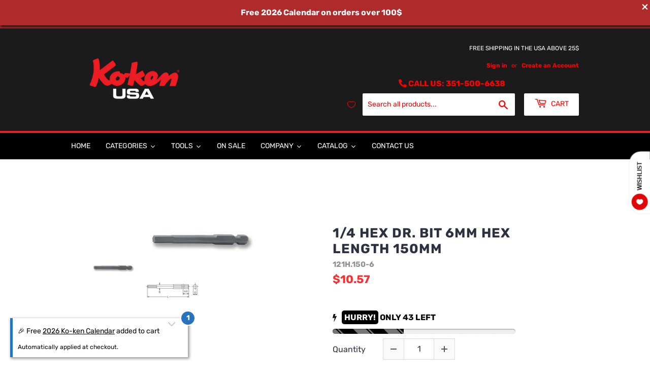

--- FILE ---
content_type: text/css
request_url: https://kokenusa.com/cdn/shop/t/9/assets/gem-page-product-1663962786.css?v=132577173989139347491751047690
body_size: 5323
content:
#m-1570092295668{padding-top:30px!important;padding-bottom:30px!important;padding-left:10px;padding-right:10px}#m-1570092295668 a{border:none;text-decoration:none}#m-1570092295668 form{margin:0!important;padding:0!important;max-width:100%!important}#m-1570092295668 form input{margin:0!important}@media (max-width: 767px){#m-1570092295668{padding-top:30px!important;padding-bottom:30px!important}}@media (max-width: 991px) and (min-width: 768px){#m-1570092295668{padding-top:30px!important;padding-bottom:30px!important}}@media (max-width: 1199px) and (min-width: 992px){#m-1570092295668{padding-top:70px!important;padding-bottom:70px!important}}@media (min-width: 1200px){#m-1570092295668{padding-top:70px!important;padding-bottom:37px!important}}#r-1570092295583{padding-bottom:10px}#r-1570092295583.gf_row-fluid{transform:none!important;margin-left:-50vw!important}#r-1570092295583>.gf_column{min-height:auto}#r-1570092295569{padding-bottom:10px}#r-1570092295569.gf_row-fluid{transform:none!important;margin-left:-50vw!important}#r-1570092295569>.gf_column{min-height:auto}@media (max-width: 767px){#r-1570092295569{padding-top:25px!important;padding-right:0!important}}@media (max-width: 991px) and (min-width: 768px){#r-1570092295569{padding-top:25px!important;padding-right:20px!important}}@media (max-width: 1199px) and (min-width: 992px){#r-1570092295569{padding-top:25px!important;padding-right:100px!important}}@media (min-width: 1200px){#r-1570092295569{padding-top:25px!important;padding-right:100px!important}}#m-1570092295593{margin-top:10px}#m-1570092295593 .gf_row{max-width:100%!important;padding-top:0!important}#m-1570092295593 .gf_row .gf_column{display:inline-flex}#m-1570092295593 .gf_variants{display:inline-block;width:100%}#m-1570092295593 label{display:block;margin:10px 0 0;padding:0;font-size:16px!important;padding-bottom:5px!important;line-height:1.2em!important;width:90px}#m-1570092295593 select{margin:0}#m-1570092295593>.module[data-style=inline]{text-align:right}#m-1570092295593>.module[data-style=inline] label{display:inline-block;text-align:left}@media (max-width: 767px){#m-1570092295593{margin-top:15px!important}#m-1570092295593 label{padding-bottom:5px!important;font-size:14px!important;line-height:1.2em!important;color:#3d4246!important;min-width:100px!important}#m-1570092295593 .gf_variants{width:100%!important;height:auto!important}}@media (max-width: 991px) and (min-width: 768px){#m-1570092295593{margin-top:15px!important}}@media (max-width: 1199px) and (min-width: 992px){#m-1570092295593{margin-top:15px!important}}@media (min-width: 1200px){#m-1570092295593{margin-top:15px!important}}#m-1659371553698{padding-top:5px}#m-1659371553698 .no-render{display:none}#m-1659371553698 .gf_scarcity-status{font-weight:700}#m-1659371553698 .gf_scarcity-status .gf_icon{margin-right:10px}#m-1659371553698 .gf_scarcity-status mark{color:#fff;border-radius:5px;padding:4px 5px}#m-1659371553698 .gf_progress-bar{width:100%;margin:10px 0;height:0;position:relative;background:linear-gradient(90deg,#eee 50%,transparent 50%);background-size:200%;background-position:100%;transform:scale(-1);transition:background-position .5s}#m-1659371553698 .gf_progress-bar.rounded-border{border-radius:5px}#m-1659371553698 .gf_progress-bar.animation:before{content:"";position:absolute;left:0!important;width:100%;height:100%;border-radius:5px;background:linear-gradient(45deg,transparent 25%,rgba(238,238,238,.5) 25%,rgba(238,238,238,.5) 30%,transparent 30%,transparent 35%,rgba(238,238,238,.5) 35%,rgba(238,238,238,.5) 70%,transparent 70%);animation:gfStockCounter-shift 2s linear infinite;background-size:60px 100%;box-shadow:inset 0 0 1px #0003,inset 0 -2px 1px #0003}@keyframes gfStockCounter-shift{to{background-position:60px 100%}}@media (max-width: 767px){#m-1659371553698 .module.gf_stock_counter-center-xs{margin:auto!important;float:none}#m-1659371553698 .module.gf_stock_counter-left-xs{float:left!important}#m-1659371553698 .module.gf_stock_counter-right-xs{float:right!important}}@media (min-width: 768px) and (max-width: 991px){#m-1659371553698 .module.gf_stock_counter-center-sm{margin:auto!important;float:none}#m-1659371553698 .module.gf_stock_counter-left-sm{float:left!important}#m-1659371553698 .module.gf_stock_counter-right-sm{float:right!important}}@media (min-width: 992px) and (max-width: 1199px){#m-1659371553698 .module.gf_stock_counter-center-md{margin:auto!important;float:none}#m-1659371553698 .module.gf_stock_counter-left-md{float:left!important}#m-1659371553698 .module.gf_stock_counter-right-md{float:right!important}}@media (min-width: 1200px){#m-1659371553698 .module.gf_stock_counter-center-lg{margin:auto!important;float:none}#m-1659371553698 .module.gf_stock_counter-left-lg{float:left!important}#m-1659371553698 .module.gf_stock_counter-right-lg{float:right!important}}#m-1570092295602 .gf_product-quantity{display:inline-block;height:40px;line-height:40px;position:relative}#m-1570092295602 .gf_product-quantity.gf_pq-stretch{width:100%!important}#m-1570092295602 .gf_product-quantity:after{content:"";position:absolute;z-index:-1;width:100%;height:100%;top:0;left:0;box-shadow:0 0 0 1px #dddcdc}#m-1570092295602 .gf_pq_qty{margin:0!important;padding:0!important;border:none!important;width:60px;height:40px;line-height:40px;text-align:center;color:#333;float:left;background:transparent}#m-1570092295602 .gf_product-quantity-minus,#m-1570092295602 .gf_product-quantity-plus{display:inline-block;text-align:center;font-size:18px;float:left;cursor:pointer;-webkit-user-select:none;user-select:none;transition:all .1s ease-out;position:relative;height:inherit;line-height:inherit;background:#fafafc}#m-1570092295602 .gf_product-quantity-minus:hover,#m-1570092295602 .gf_product-quantity-plus:hover{background:#e7e7e7}#m-1570092295602 .gf_product-quantity-minus:after,#m-1570092295602 .gf_product-quantity-plus:after{content:"";position:absolute;z-index:-1;width:100%;height:100%;top:0;left:0}#m-1570092295602 .gf_product-quantity-minus:after{box-shadow:1px 0 #dddcdc}#m-1570092295602 .gf_product-quantity-plus:after{box-shadow:-1px 0 #dddcdc}#m-1570092295602 label{display:block;margin:0;padding:0;font-size:16px!important;padding-bottom:5px!important;line-height:1.2em!important}@media (max-width: 767px){#m-1570092295602{margin-top:10px!important}#m-1570092295602 label{min-width:100px!important;padding-bottom:0!important;font-size:16px!important;line-height:1.2em!important;color:#2d313f!important}#m-1570092295602 .gf_pq_qty{width:60px!important;max-width:calc(100% - 80px)!important;height:40px!important;line-height:40px!important;font-size:16px!important;color:#333!important}#m-1570092295602 .gf_product-quantity{height:40px!important;line-height:40px!important}}@media (max-width: 991px) and (min-width: 768px){#m-1570092295602{margin-top:10px!important}#m-1570092295602 label{min-width:100px!important;padding-bottom:0!important;font-size:16px!important;line-height:1.2em!important;color:#2d313f!important}#m-1570092295602 .gf_pq_qty{width:60px!important;max-width:calc(100% - 80px)!important;height:40px!important;line-height:40px!important;font-size:16px!important;color:#333!important}#m-1570092295602 .gf_product-quantity{height:40px!important;line-height:40px!important}}@media (max-width: 1199px) and (min-width: 992px){#m-1570092295602{margin-top:10px!important}#m-1570092295602 label{min-width:100px!important;padding-bottom:0!important;font-size:16px!important;line-height:1.2em!important;color:#2d313f!important}#m-1570092295602 .gf_pq_qty{width:60px!important;max-width:calc(100% - 80px)!important;height:40px!important;line-height:40px!important;font-size:16px!important;color:#333!important}#m-1570092295602 .gf_product-quantity{height:40px!important;line-height:40px!important}}@media (min-width: 1200px){#m-1570092295602{margin-top:10px!important}#m-1570092295602 label{min-width:100px!important;padding-bottom:0!important;font-size:16px!important;line-height:1.2em!important;color:#2d313f!important}#m-1570092295602 .gf_pq_qty{width:60px!important;max-width:calc(100% - 80px)!important;height:40px!important;line-height:40px!important;font-size:16px!important;color:#333!important}#m-1570092295602 .gf_product-quantity{height:40px!important;line-height:40px!important}}@media (width: 767.2px){#m-1570092295602{margin-top:10px!important}#m-1570092295602 label{min-width:100px!important;padding-bottom:0!important;font-size:16px!important;line-height:1.2em!important;color:#2d313f!important}#m-1570092295602 .gf_pq_qty{width:60px!important;max-width:calc(100% - 80px)!important;height:40px!important;line-height:40px!important;font-size:16px!important;color:#333!important}#m-1570092295602 .gf_product-quantity{height:40px!important;line-height:40px!important}}#m-1570092295668-3 .gf_add-to-cart{display:inline-block;max-width:100%}#m-1570092295668-3 .gf_button-stretch{width:100%!important}#m-1570092295668-3 .ajaxified-cart-feedback{display:block;line-height:1.7em;font-size:90%;vertical-align:middle;margin:0;padding:5px 0}#m-1570092295668-3 .ajaxified-cart-feedback.success{color:#3d9970}#m-1570092295668-3 .ajaxified-cart-feedback.error{color:#d02e2e;background-color:#fff6f6;border-color:#d02e2e}#m-1570092295668-3 .ajaxified-cart-feedback a{border-bottom:1px solid #50b3da}@media (max-width: 767px){#m-1570092295668-3{margin-top:20px!important}#m-1570092295668-3 .gf_add-to-cart{font-size:14px!important;width:100%!important;height:47px!important;background-color:#de0606!important}}@media (max-width: 991px) and (min-width: 768px){#m-1570092295668-3{margin-top:20px!important}#m-1570092295668-3 .gf_add-to-cart{font-size:14px!important;width:100%!important;height:47px!important;background-color:#de0606!important}}@media (max-width: 1199px) and (min-width: 992px){#m-1570092295668-3{margin-top:20px!important}#m-1570092295668-3 .gf_add-to-cart{font-size:14px!important;width:100%!important;height:47px!important;background-color:#de0606!important}}@media (min-width: 1200px){#m-1570092295668-3{margin-top:20px!important}#m-1570092295668-3 .gf_add-to-cart{font-size:14px!important;width:100%!important;height:47px!important;background-color:#de0606!important}}@media (width: 767.2px){#m-1570092295668-3{margin-top:20px!important}#m-1570092295668-3 .gf_add-to-cart{font-size:14px!important;width:100%!important;height:47px!important;background-color:#de0606!important}}#m-1663952613136 .ssw-faveiticon,#m-1663952587448 .ssw-faveiticon{position:relative!important}#m-1663952757409 .module a{display:block;position:relative}#m-1663952757409 .module[data-effect=hover] .gf_product-image-hover{position:absolute;top:0;z-index:-1;opacity:0;height:100%!important;object-fit:cover;-webkit-transition:all .3s ease-in-out;-moz-transition:all .3s ease-in-out;-o-transition:all .3s ease-in-out;transition:all .3s ease-in-out}#m-1663952757409 .module[data-effect=hover]:hover .gf_product-image-hover{opacity:1;z-index:1}#m-1663952757409 .module[data-effect=hover].gf_module-left .gf_product-image-hover{left:0}#m-1663952757409 .module[data-effect=hover].gf_module-center .gf_product-image-hover{left:50%;-webkit-transform:translateX(-50%);-moz-transform:translateX(-50%);-ms-transform:translateX(-50%);-o-transform:translateX(-50%);transform:translate(-50%)}#m-1663952757409 .module[data-effect=hover].gf_module-right .gf_product-image-hover{right:0}#m-1663952757409 .gf_image-item{max-width:100%}#m-1663952757409 .gf_image-item video,#m-1663952757409 .gf_image-item iframe{max-width:100%}#m-1663952757409 .gf_product-badge-anchor{width:auto;position:absolute;background:transparent;box-sizing:border-box;display:none}#m-1663952757409 .gf_product-badge-anchor.show{display:block}#m-1663952757409 .gf_product-badge-anchor.hide{display:none;width:0;height:0;border:0}#m-1663952757409 .gf_product-badge-anchor.active{display:block;min-width:60px;min-height:20px;width:60px;height:60px;opacity:1;z-index:999}#m-1663952757409 .gf_badge-text-wrap{padding:0 10px;min-height:20px;height:100%;display:flex;justify-content:center;align-items:center;color:#fff;font-size:15px;font-family:inherit;background:#d33;background:-webkit-linear-gradient(to right,#8224e3,#dd3333);background:linear-gradient(to right,#8224e3,#d33)}#m-1663952757409 .gf_product-badge-anchor.gf_pb_top-right{top:0;right:0}#m-1663952757409 .gf_product-badge-anchor.gf_pb_top-left{top:0;left:0}#m-1663952757409 .gf_product-badge-anchor.gf_pb_bottom-left{bottom:0;left:0}#m-1663952757409 .gf_product-badge-anchor.gf_pb_bottom-right{bottom:0;right:0}#m-1663952757409 .gf_product-badge-anchor.gf_pb_center{top:50%;left:50%;transform:translate(-50%,-50%);transform-origin:0 0}#m-1663952757409 .gf_badge-text-wrap.gf_pb_top-ribbon{clip-path:polygon(0 0,100% 0,100% 65%,50% 100%,0 65%);min-width:30px;min-height:30px}#m-1663952757409 .gf_badge-text-wrap.gf_pb_vertical-chevron{clip-path:polygon(100% 0,100% 80%,50% 100%,0 80%,0 0,50% 20%);min-width:30px;min-height:30px}#m-1663952757409 .gf_badge-text-wrap.gf_pb_pentagon{clip-path:polygon(50% 0%,100% 38%,82% 100%,18% 100%,0% 38%);min-width:30px;min-height:30px}#m-1663952757409 .gf_badge-text-wrap.gf_pb_sheild{clip-path:polygon(100% 0,95% 80%,50% 100%,5% 80%,0 0,50% 11%);min-width:30px;min-height:30px}#m-1663952757409 .gf_badge-text-wrap.gf_pb_sheild,#m-1663952757409 .gf_badge-text-wrap.gf_pb_pentagon,#m-1663952757409 .gf_badge-text-wrap.gf_pb_vertical-chevron,#m-1663952757409 .gf_badge-text-wrap.gf_pb_top-ribbon{flex-direction:column}#m-1631954610978{margin-top:15px}#m-1631954610978 .style-slider{min-width:100%;min-height:200px;transform:scale(.9)}#m-1631954610978 .gf-carousel-loading{position:absolute;top:0;left:0;width:100%;height:100%;background-color:#f9f9f9;z-index:9;opacity:1;transition-property:opacity,z-index;transition-duration:.6s,1s;animation-timing-function:cubic-bezier(.6,-.28,.74,.05);display:block}#m-1631954610978.gf-carousel-loaded .style-slider{min-height:0;min-width:0;transform:scale(1);transition:all .6s ease}#m-1631954610978.gf-carousel-loaded .gf-carousel-loading{z-index:-9;opacity:0}#m-1631954610978 .gf_product-images-list{font-size:0px}#m-1631954610978 .gf_product-images-list .item{text-align:center;margin:2px!important;display:inline-block;position:relative}#m-1631954610978 .gf_product-image-thumbactive .gf_product-image-thumb{box-shadow:0 0 0 2px #616161!important}#m-1631954610978 .gf_product-image-thumb{display:inline-block!important;text-decoration:none;width:auto;height:100px;margin-right:6px!important;margin-bottom:6px!important}#m-1631954610978 .gf_product-image-thumb img{width:inherit;height:inherit}#m-1631954610978 .gf_product-video-thumb{display:inline-block!important;text-decoration:none;width:185px;height:100px;margin-right:6px!important;margin-bottom:6px!important}#m-1631954610978 .gf_product-video-thumb>iframe{width:100%;height:100%;position:relative;top:-5px}#m-1631954610978 .gf_product-slider .gf_product-images-list .item{text-align:center;width:100%;position:relative;z-index:10;max-height:auto!important;float:left}#m-1631954610978 .gf_product-slider .gf_product-image-thumb{width:100%!important;height:auto!important;margin:0!important;padding:0!important}#m-1631954610978 .gf_product-slider .owl-item.active{background:transparent}#m-1631954610978 .gf_product-slider .item{width:100%;position:relative;z-index:10;max-height:auto!important;float:left}#m-1631954610978 .gf_product-slider .owl-nav{margin-top:0}#m-1631954610978 .gf_product-slider .owl-nav .owl-next,#m-1631954610978 .gf_product-slider .owl-nav .owl-prev{-moz-transition:all .5s;-webkit-transition:all .5s;transition:all .5s;position:absolute;top:50%;margin:0;padding:0;background:none;text-indent:-9999px;width:36px;height:36px;margin-top:-18px!important;cursor:pointer;background:#eaeaea url(//d1um8515vdn9kb.cloudfront.net/images/next.png) no-repeat center center;background-size:20px 20px}#m-1631954610978 .gf_product-slider .owl-nav .owl-next{-webkit-transform:translateX(100%);-moz-transform:translateX(100%);-ms-transform:translateX(100%);-o-transform:translateX(100%);transform:translate(100%);opacity:0}#m-1631954610978 .gf_product-slider .owl-nav .owl-prev{background-image:url(//d1um8515vdn9kb.cloudfront.net/images/prev.png);-webkit-transform:translateX(-100%);-moz-transform:translateX(-100%);-ms-transform:translateX(-100%);-o-transform:translateX(-100%);transform:translate(-100%);opacity:0}#m-1631954610978:hover .gf_product-slider .owl-nav .owl-next,#m-1631954610978:hover .gf_product-slider .owl-nav .owl-prev{-webkit-transform:translateX(0%);-moz-transform:translateX(0%);-ms-transform:translateX(0%);-o-transform:translateX(0%);transform:translate(0);opacity:1}#m-1631954610978 .gf_product-slider .owl-nav .owl-next:hover,#m-1631954610978 .gf_product-slider .owl-nav .owl-prev:hover{background:#fff url(//d1um8515vdn9kb.cloudfront.net/images/next.png) no-repeat center center;background-size:20px 20px}#m-1631954610978 .gf_product-slider .owl-nav .owl-prev:hover{background-image:url(//d1um8515vdn9kb.cloudfront.net/images/prev.png)}#m-1631954610978 .gf_product-slider .owl-nav .owl-next{right:0}#m-1631954610978 .gf_product-slider .owl-nav .owl-prev{left:0}#m-1631954610978 .gf_product-slider .owl-dots button{margin:0!important;padding:0!important;border:none;width:auto!important;height:auto!important;min-width:auto!important;min-height:auto!important}#m-1631954610978 .gf_product-slider .owl-dots.active{background:transparent}#m-1631954610978 .owl-carousel .owl-stage,.owl-carousel.owl-drag .owl-item{-ms-touch-action:auto;touch-action:auto}#m-1631954610978 .gallery-icon-1 .gf_product-image-thumb,#m-1631954610978 .gf_product-video-thumb{position:relative}#m-1631954610978 .gallery-icon-1 .gf_product-image-thumb:after,#m-1631954610978 .gf_product-video-thumb:after{content:"";position:absolute;top:0;left:0;width:100%;height:100%;background:#0003;background-image:url("data:image/svg+xml,%3Csvg xmlns='http://www.w3.org/2000/svg' width='24px' viewBox='0 0 512 512'%3E%3Cpath fill='%23fff' d='M312 196v24c0 6.6-5.4 12-12 12h-68v68c0 6.6-5.4 12-12 12h-24c-6.6 0-12-5.4-12-12v-68h-68c-6.6 0-12-5.4-12-12v-24c0-6.6 5.4-12 12-12h68v-68c0-6.6 5.4-12 12-12h24c6.6 0 12 5.4 12 12v68h68c6.6 0 12 5.4 12 12zm196.5 289.9l-22.6 22.6c-4.7 4.7-12.3 4.7-17 0L347.5 387.1c-2.3-2.3-3.5-5.3-3.5-8.5v-13.2c-36.5 31.5-84 50.6-136 50.6C93.1 416 0 322.9 0 208S93.1 0 208 0s208 93.1 208 208c0 52-19.1 99.5-50.6 136h13.2c3.2 0 6.2 1.3 8.5 3.5l121.4 121.4c4.7 4.7 4.7 12.3 0 17zM368 208c0-88.4-71.6-160-160-160S48 119.6 48 208s71.6 160 160 160 160-71.6 160-160z'%3E%3C/path%3E%3C/svg%3E");background-repeat:no-repeat;background-position:center;display:none}#m-1631954610978 .gf_product-video-thumb:after{background-image:url("data:image/svg+xml,%3Csvg xmlns='http://www.w3.org/2000/svg' width='24px' viewBox='0 0 512 512'%3E%3Cpath fill='%23fff' d='M424.4 214.7L72.4 6.6C43.8-10.3 0 6.1 0 47.9V464c0 37.5 40.7 60.1 72.4 41.3l352-208c31.4-18.5 31.5-64.1 0-82.6zm-16.2 55.1l-352 208C45.6 483.9 32 476.6 32 464V47.9c0-16.3 16.4-18.4 24.1-13.8l352 208.1c10.5 6.2 10.5 21.4.1 27.6z'%3E%3C/path%3E%3C/svg%3E");display:block}#m-1631954610978 [data-video-inline="1"] .gf_product-video-thumb:after{display:none}#m-1631954610978 .gallery-icon-1 .gf_product-image-thumb:hover:after{display:block}#m-1631954610978 .gf-caousel-ripple{display:inline-block;position:absolute;width:80px;height:80px;top:50%;left:50%;margin-top:-40px;margin-left:-40px}#m-1631954610978 .gf-caousel-ripple div{position:absolute;border:4px solid #ddd;opacity:1;border-radius:50%;animation:gf-caousel-ripple 1s cubic-bezier(0,.2,.8,1) infinite}#m-1631954610978 .gf-caousel-ripple div:nth-child(2){animation-delay:-.5s}#gf_featherlight-v4.gf_featherlight{background-color:#333c}#gf_featherlight-v4.gf_featherlight .gf_featherlight-content{position:absolute;top:50%;left:50%;transform:translate(-50%,-50%);display:flex;align-content:center;justify-content:center;margin-left:auto;margin-right:auto}#gf_featherlight-v4 .gf_featherlight-next,#gf_featherlight-v4 .gf_featherlight-previous{display:block;position:absolute;top:50%;right:0;left:auto;bottom:auto;z-index:999}#gf_featherlight-v4 .gf_featherlight-previous{right:auto;left:0}#gf_featherlight-v4 .gf_featherlight-next span,#gf_featherlight-v4 .gf_featherlight-previous span{display:flex;position:static;margin-top:-45px;background:#d6d6d640;opacity:0}#gf_featherlight-v4 .gf_featherlight-next:hover>span,#gf_featherlight-v4 .gf_featherlight-previous:hover>span{background:"";opacity:1}#gf_featherlight-v4 .gf_featherlight-item{max-width:100%}#gf_featherlight-v4 video,#gf_featherlight-v4 iframe,#gf_featherlight-v4 img{max-width:100%}@media only screen and (max-width: 1024px){#gf_featherlight-v4 .gf_featherlight-content{width:100%}#gf_featherlight-v4 .gf_featherlight-next span,#gf_featherlight-v4 .gf_featherlight-previous span{display:flex;height:40px;width:40px;margin-top:-20px;opacity:1}}@keyframes gf-caousel-ripple{0%{top:36px;left:36px;width:0;height:0;opacity:1}to{top:0;left:0;width:72px;height:72px;opacity:0}}#m-1570092295668-1 .gf_product-title{display:inline-block;text-decoration:none;font-size:20px;line-height:1.2em!important}#m-1570092295668-1 h1,#m-1570092295668-1 h2,#m-1570092295668-1 h3,#m-1570092295668-1 h4,#m-1570092295668-1 h5,#m-1570092295668-1 h6{line-height:inherit!important;margin:0!important;padding:0!important;text-align:inherit!important}#m-1570092295668-1 p{font-size:inherit!important;line-height:inherit!important;margin:0!important;padding:0!important}@media (max-width: 767px){#m-1570092295668-1{margin-top:30px!important}#m-1570092295668-1 .gf_product-title{font-size:23px!important;line-height:1.2em!important;letter-spacing:1px!important;color:#2d313f!important}}@media (max-width: 991px) and (min-width: 768px){#m-1570092295668-1 .gf_product-title{font-size:20px!important;line-height:1.2em!important;letter-spacing:1px!important;color:#2d313f!important}}@media (max-width: 1199px) and (min-width: 992px){#m-1570092295668-1 .gf_product-title{font-size:20px!important;line-height:1.2em!important;letter-spacing:1px!important;color:#2d313f!important}}@media (min-width: 1200px){#m-1570092295668-1 .gf_product-title{font-size:26px!important;line-height:1.2em!important;letter-spacing:1px!important;color:#2d313f!important}}#m-1659372205611 .gf_product-sku{color:#a58b77;text-transform:uppercase}#m-1659372205611 .gf_product-compare-sku{position:relative}#m-1659372205611 .gf_product-compare-sku:after{content:"";position:absolute;top:50%;left:0;height:1px;background:#333;width:100%;transform:translateY(0)}#m-1659372205611 h1,#m-1659372205611 h2,#m-1659372205611 h3,#m-1659372205611 h4,#m-1659372205611 h5,#m-1659372205611 h6{line-height:inherit!important;margin:0!important;padding:0!important;text-align:inherit!important}#m-1659372205611 p{font-size:inherit!important;line-height:inherit!important;margin:0!important;padding:0!important}@media (max-width: 767px){#m-1659372205611 .gf_product-sku{color:#919191!important}}@media (max-width: 991px) and (min-width: 768px){#m-1659372205611 .gf_product-sku{color:#919191!important}}@media (max-width: 1199px) and (min-width: 992px){#m-1659372205611 .gf_product-sku{color:#919191!important}}@media (min-width: 1200px){#m-1659372205611 .gf_product-sku{color:#919191!important}}@media (width: 767.2px){#m-1659372205611 .gf_product-sku{color:#919191!important}}#m-1617609566262 .gf_product-compare-price{position:relative}#m-1617609566262 .gf_product-compare-price:after{content:"";position:absolute;top:50%;left:0;height:1px;background:#333;width:100%;transform:translateY(0)}#m-1617609566262 .gf_pq-discount{border:solid 1px #333333;padding:5px}@media (max-width: 767px){#m-1617609566262 .gf_pq-discount{padding:5px!important;border-color:#333!important;border-width:1px!important;border-style:solid!important;font-size:16px!important;color:#333!important}#m-1617609566262 .gf_product-compare-price:after{background:#3b3b6166!important;transform:translateY(0)!important;height:1.08px!important}#m-1617609566262 .gf_product-compare-price{font-size:18px!important;color:#3b3b6166!important}#m-1617609566262 .gf_product-price{color:#fd2e2e!important;font-size:22px!important;font-weight:700!important}}@media (max-width: 991px) and (min-width: 768px){#m-1617609566262 .gf_pq-discount{padding:5px!important;border-color:#333!important;border-width:1px!important;border-style:solid!important;font-size:16px!important;color:#333!important}#m-1617609566262 .gf_product-compare-price:after{background:#3b3b6166!important;transform:translateY(0)!important;height:1.08px!important}#m-1617609566262 .gf_product-compare-price{font-size:18px!important;color:#3b3b6166!important}#m-1617609566262 .gf_product-price{color:#fd2e2e!important;font-size:22px!important;font-weight:700!important}}@media (max-width: 1199px) and (min-width: 992px){#m-1617609566262 .gf_pq-discount{padding:5px!important;border-color:#333!important;border-width:1px!important;border-style:solid!important;font-size:16px!important;color:#333!important}#m-1617609566262 .gf_product-compare-price:after{background:#3b3b6166!important;transform:translateY(0)!important;height:1.08px!important}#m-1617609566262 .gf_product-compare-price{font-size:18px!important;color:#3b3b6166!important}#m-1617609566262 .gf_product-price{color:#fd2e2e!important;font-size:22px!important;font-weight:700!important}}@media (min-width: 1200px){#m-1617609566262 .gf_pq-discount{padding:5px!important;border-color:#333!important;border-width:1px!important;border-style:solid!important;font-size:16px!important;color:#333!important}#m-1617609566262 .gf_product-compare-price:after{background:#3b3b6166!important;transform:translateY(0)!important;height:1.08px!important}#m-1617609566262 .gf_product-compare-price{font-size:18px!important;color:#3b3b6166!important}#m-1617609566262 .gf_product-price{color:#fd2e2e!important;font-size:22px!important;font-weight:700!important}}@media (width: 767.2px){#m-1617609566262 .gf_pq-discount{padding:5px!important;border-color:#333!important;border-width:1px!important;border-style:solid!important;font-size:16px!important;color:#333!important}#m-1617609566262 .gf_product-compare-price:after{background:#3b3b6166!important;transform:translateY(0)!important;height:1.08px!important}#m-1617609566262 .gf_product-compare-price{font-size:18px!important;color:#3b3b6166!important}#m-1617609566262 .gf_product-price{color:#fd2e2e!important;font-size:22px!important;font-weight:700!important}}#m-1570092295655{padding-top:30px;padding-bottom:30px}#m-1570092295655>.module{font-size:0px;""}#m-1570092295655 .gf_social{display:inline-flex;align-items:center;text-align:center;padding:0 15px;height:40px;font-size:14px}#m-1570092295655 i.fa{display:inline-block;margin:auto;color:#fff;font-size:inherit}#m-1570092295655 .gf_social span.gf_social-label,#m-1570092295655 .gf_social span.gf_social-count{display:inline-block;padding-left:5px;color:#fff;font-size:inherit}#m-1570092295655 .gf_social-facebook{background:#3b5998}#m-1570092295655 .gf_social-twitter{background:#55acee}#m-1570092295655 .gf_social-pinterest{background:#cb2027}#m-1570092295655 .gf_social-google-plus{background:#dc4e41}#m-1570092295655 .gf_social-email{background:#7d7d7d}#m-1570092295655 .gf_social-linkedin{background:#0077b5}@media (max-width: 767px){#m-1570092295655 .gf_social{padding:5px 12px!important}}@media (max-width: 991px) and (min-width: 768px){#m-1570092295655 .gf_social{padding:5px 2.4px!important}}@media (max-width: 1199px) and (min-width: 992px){#m-1570092295655 .gf_social{padding:5px 12px!important}}@media (min-width: 1200px){#m-1570092295655 .gf_social{padding:5px 12px!important}}#e-1570092295644 .text-edit{line-height:1.6!important}#e-1570092295644 h1,#e-1570092295644 h2,#e-1570092295644 h3,#e-1570092295644 h4,#e-1570092295644 h5,#e-1570092295644 h6{line-height:inherit!important;text-align:inherit!important;margin:0!important;padding:0!important}#e-1570092295644 .text-edit ul{list-style:disc inside!important}#e-1570092295644 .text-edit ol{list-style:decimal inside!important}#e-1570092295644 .text-edit ul li,#e-1570092295644 .text-edit ol li{list-style:inherit!important}#e-1570092295644 .text-edit>p{font-size:inherit!important;font-family:inherit!important;line-height:inherit!important;text-align:inherit!important;margin:0!important;padding:0!important}#e-1570092295644 .text-edit font{font-size:inherit!important}@media (max-width: 767px){#e-1570092295644 .text-edit{font-size:15px!important;line-height:1.6em!important;letter-spacing:0px!important;color:#3d4246!important}}#r-1668532332013{padding-bottom:10px;width:100%}#r-1668532332013.gf_row-fluid{transform:none!important;margin-left:-50vw!important}#r-1668532332013>.gf_column{min-height:1px}@media (max-width: 767px){#r-1668532332013{max-width:100%!important;flex-direction:column!important;padding-top:20px!important;padding-bottom:0!important}}@media (max-width: 991px) and (min-width: 768px){#r-1668532332013{max-width:100%!important;padding-top:20px!important;padding-bottom:0!important}}@media (max-width: 1199px) and (min-width: 992px){#r-1668532332013{max-width:100%!important;padding-top:20px!important;padding-bottom:0!important}}@media (min-width: 1200px){#r-1668532332013{max-width:1200px!important;padding-top:20px!important;padding-bottom:0!important}}@media (width: 767.2px){#r-1668532332013{max-width:100%!important;flex-direction:column!important;padding-top:20px!important;padding-bottom:0!important}}#e-1668532343135 h1,#e-1668532343135 h2,#e-1668532343135 h3,#e-1668532343135 h4,#e-1668532343135 h5,#e-1668532343135 h6{text-align:inherit!important;margin:0!important;padding:0!important}#e-1668532343135 .text-edit ul{list-style:disc inside!important}#e-1668532343135 .text-edit ol{list-style:decimal inside!important}#e-1668532343135 .text-edit ul li,#e-1668532343135 .text-edit ol li{list-style:inherit!important}#e-1668532343135 .text-edit>p{font-size:inherit!important;font-family:inherit!important;text-align:inherit!important;color:inherit!important;margin:0!important;padding:0!important}#e-1668532343135 .text-edit font{font-size:inherit!important}#r-1710958628095{padding-bottom:10px;width:100%}#r-1710958628095.gf_row-fluid{transform:none!important;margin-left:-50vw!important}#r-1710958628095>.gf_column{min-height:1px}@media (max-width: 767px){#r-1710958628095{max-width:1200px!important;padding-top:12px!important}}@media (max-width: 991px) and (min-width: 768px){#r-1710958628095{max-width:1200px!important;padding-top:12px!important}}@media (max-width: 1199px) and (min-width: 992px){#r-1710958628095{max-width:1200px!important;padding-top:12px!important}}@media (min-width: 1200px){#r-1710958628095{max-width:1200px!important;padding-top:12px!important}}@media (width: 767.2px){#r-1710958628095{max-width:1200px!important;padding-top:12px!important}}#e-1710958590398 .elm{line-height:2em}#e-1710958590398 .gf_icon-wrap{display:inline-flex;width:16px;height:auto;line-height:inherit}@media (max-width: 767px){#e-1710958590398{margin-top:px!important;margin-right:-75px!important}#e-1710958590398 .gf_icon-wrap{color:#fd2e2e!important;width:44px!important}}@media (max-width: 991px) and (min-width: 768px){#e-1710958590398{margin-top:px!important;margin-right:-75px!important}#e-1710958590398 .gf_icon-wrap{color:#fd2e2e!important;width:44px!important}}@media (max-width: 1199px) and (min-width: 992px){#e-1710958590398{margin-top:px!important;margin-right:-75px!important}#e-1710958590398 .gf_icon-wrap{color:#fd2e2e!important;width:44px!important}}@media (min-width: 1200px){#e-1710958590398{margin-top:px!important;margin-right:-75px!important}#e-1710958590398 .gf_icon-wrap{color:#fd2e2e!important;width:44px!important}}@media (width: 767.2px){#e-1710958590398{margin-top:px!important;margin-right:-75px!important}#e-1710958590398 .gf_icon-wrap{color:#fd2e2e!important;width:44px!important}}#e-1710958636889 h1,#e-1710958636889 h2,#e-1710958636889 h3,#e-1710958636889 h4,#e-1710958636889 h5,#e-1710958636889 h6{text-align:inherit!important;margin:0!important;padding:0!important}#e-1710958636889 .text-edit ul{list-style:disc inside!important}#e-1710958636889 .text-edit ol{list-style:decimal inside!important}#e-1710958636889 .text-edit ul li,#e-1710958636889 .text-edit ol li{list-style:inherit!important}#e-1710958636889 .text-edit font{font-size:inherit!important}@media (max-width: 767px){#e-1710958636889{margin-left:-50px!important}#e-1710958636889 .text-edit h1{font-size:17px!important;line-height:1.4em!important;letter-spacing:0px!important;color:#e22120!important;text-transform:uppercase!important;font-weight:400!important}}@media (max-width: 991px) and (min-width: 768px){#e-1710958636889{margin-left:-50px!important}#e-1710958636889 .text-edit h1{font-size:17px!important;line-height:1.4em!important;letter-spacing:0px!important;color:#e22120!important;text-transform:uppercase!important;font-weight:400!important}}@media (max-width: 1199px) and (min-width: 992px){#e-1710958636889{margin-left:-50px!important}#e-1710958636889 .text-edit h1{font-size:17px!important;line-height:1.4em!important;letter-spacing:0px!important;color:#e22120!important;text-transform:uppercase!important;font-weight:400!important}}@media (min-width: 1200px){#e-1710958636889{margin-left:-50px!important}#e-1710958636889 .text-edit h1{font-size:17px!important;line-height:1.4em!important;letter-spacing:0px!important;color:#e22120!important;text-transform:uppercase!important;font-weight:400!important}}@media (width: 767.2px){#e-1710958636889{margin-left:-50px!important}#e-1710958636889 .text-edit h1{font-size:17px!important;line-height:1.4em!important;letter-spacing:0px!important;color:#e22120!important;text-transform:uppercase!important;font-weight:400!important}}#e-1710958641477 h1,#e-1710958641477 h2,#e-1710958641477 h3,#e-1710958641477 h4,#e-1710958641477 h5,#e-1710958641477 h6{text-align:inherit!important;margin:0!important;padding:0!important}#e-1710958641477 .text-edit ul{list-style:disc inside!important}#e-1710958641477 .text-edit ol{list-style:decimal inside!important}#e-1710958641477 .text-edit ul li,#e-1710958641477 .text-edit ol li{list-style:inherit!important}#e-1710958641477 .text-edit>p{font-size:inherit!important;font-family:inherit!important;text-align:inherit!important;color:inherit!important;margin:0!important;padding:0!important}#e-1710958641477 .text-edit font{font-size:inherit!important}@media (max-width: 767px){#e-1710958641477{margin-left:-50px!important}#e-1710958641477 .text-edit{font-size:13px!important;line-height:1.6em!important;letter-spacing:0px!important;color:#000!important;text-transform:none!important;font-weight:400!important}}@media (max-width: 991px) and (min-width: 768px){#e-1710958641477{margin-left:-50px!important}#e-1710958641477 .text-edit{font-size:13px!important;line-height:1.6em!important;letter-spacing:0px!important;color:#000!important;text-transform:none!important;font-weight:400!important}}@media (max-width: 1199px) and (min-width: 992px){#e-1710958641477{margin-left:-50px!important}#e-1710958641477 .text-edit{font-size:13px!important;line-height:1.6em!important;letter-spacing:0px!important;color:#000!important;text-transform:none!important;font-weight:400!important}}@media (min-width: 1200px){#e-1710958641477{margin-left:-50px!important}#e-1710958641477 .text-edit{font-size:13px!important;line-height:1.6em!important;letter-spacing:0px!important;color:#000!important;text-transform:none!important;font-weight:400!important}}@media (width: 767.2px){#e-1710958641477{margin-left:-50px!important}#e-1710958641477 .text-edit{font-size:13px!important;line-height:1.6em!important;letter-spacing:0px!important;color:#000!important;text-transform:none!important;font-weight:400!important}}#m-1724705141278{padding-top:30px;padding-bottom:30px}#m-1724705141278>.gf_restabs>ul>li.gf_tab p{margin-bottom:0}#m-1724705141278>.gf_restabs>ul>li>span{display:block;text-decoration:none;padding:14px 20px;cursor:pointer}#e-1724705141278-1 h1,#e-1724705141278-1 h2,#e-1724705141278-1 h3,#e-1724705141278-1 h4,#e-1724705141278-1 h5,#e-1724705141278-1 h6{text-align:inherit!important;margin:0!important;padding:0!important}#e-1724705141278-1 .text-edit ul{list-style:disc inside!important}#e-1724705141278-1 .text-edit ol{list-style:decimal inside!important}#e-1724705141278-1 .text-edit ul li,#e-1724705141278-1 .text-edit ol li{list-style:inherit!important}#e-1724705141278-1 .text-edit>p{font-size:inherit!important;font-family:inherit!important;text-align:inherit!important;color:inherit!important;margin:0!important;padding:0!important}#e-1724705141278-1 .text-edit font{font-size:inherit!important}#e-1724705141278-2 h1,#e-1724705141278-2 h2,#e-1724705141278-2 h3,#e-1724705141278-2 h4,#e-1724705141278-2 h5,#e-1724705141278-2 h6{text-align:inherit!important;margin:0!important;padding:0!important}#e-1724705141278-2 .text-edit ul{list-style:disc inside!important}#e-1724705141278-2 .text-edit ol{list-style:decimal inside!important}#e-1724705141278-2 .text-edit ul li,#e-1724705141278-2 .text-edit ol li{list-style:inherit!important}#e-1724705141278-2 .text-edit>p{font-size:inherit!important;font-family:inherit!important;text-align:inherit!important;color:inherit!important;margin:0!important;padding:0!important}#e-1724705141278-2 .text-edit font{font-size:inherit!important}#m-1570092295610 .gf_product-desc{position:relative;z-index:10;display:block;font-size:14px;line-height:1.5em;transition:height .1s;overflow:hidden}#m-1570092295610 .gf_product-desc>p{font-size:inherit!important;line-height:inherit!important;color:inherit!important;margin:0!important;padding:0!important}#m-1570092295610 .gf_product-desc ul{list-style:disc inside!important}#m-1570092295610 .gf_product-desc ol{list-style:decimal inside!important}#m-1570092295610 .gf_product-desc ul li,#m-1570092295610 .gf_product-desc ol li{list-style:inherit!important}#m-1570092295610 .gf_product-bgmore{position:relative;z-index:20;padding-top:20px}#m-1570092295610 .gf_product-readmore{text-align:center;line-height:25px;font-size:15px;border:1px solid #888888;text-transform:capitalize;color:#444;margin-left:auto;margin-right:auto;max-width:150px;cursor:pointer}@media (max-width: 767px){#m-1570092295610 .gf_product-desc{font-size:15px!important;line-height:1.6em!important;letter-spacing:0px!important;color:#2d313f!important}}@media (max-width: 991px) and (min-width: 768px){#m-1570092295610 .gf_product-desc{font-size:15px!important;line-height:1.6em!important;letter-spacing:0px!important;color:#2d313f!important}}@media (max-width: 1199px) and (min-width: 992px){#m-1570092295610 .gf_product-desc{font-size:15px!important;line-height:1.6em!important;letter-spacing:0px!important;color:#2d313f!important}}@media (min-width: 1200px){#m-1570092295610 .gf_product-desc{font-size:15px!important;line-height:1.6em!important;letter-spacing:0px!important;color:#2d313f!important}}#m-1663952637958 .ssw-faveiticon{position:relative!important}#r-1570092295635{padding-bottom:10px}#r-1570092295635.gf_row-fluid{transform:none!important;margin-left:-50vw!important}#r-1570092295635>.gf_column{min-height:auto}#e-1570092295570 .text-edit{line-height:1.6!important;position:relative}#e-1570092295570 .text-edit b{position:relative;z-index:9;background:#fff;padding:0 10px}#e-1570092295570 .text-edit p:after{content:"";position:absolute;z-index:1;height:2px;width:100%;background:#e6e6e6;left:0;right:0;top:calc(50% - 1px)}#e-1570092295570 h1,#e-1570092295570 h2,#e-1570092295570 h3,#e-1570092295570 h4,#e-1570092295570 h5,#e-1570092295570 h6{line-height:inherit!important;text-align:inherit!important;margin:0!important;padding:0!important}#e-1570092295570 .text-edit ul{list-style:disc inside!important}#e-1570092295570 .text-edit ol{list-style:decimal inside!important}#e-1570092295570 .text-edit ul li,#e-1570092295570 .text-edit ol li{list-style:inherit!important}#e-1570092295570 .text-edit>p{font-size:inherit!important;font-family:inherit!important;line-height:inherit!important;text-align:inherit!important;margin:0!important;padding:0!important}#e-1570092295570 .text-edit font{font-size:inherit!important}@media (max-width: 767px){#e-1570092295570 .text-edit>p{text-align:center!important}#e-1570092295570 .text-edit{font-size:18px!important;line-height:1.2em!important;letter-spacing:0px!important;color:#3d4246!important}}@media (max-width: 991px) and (min-width: 768px){#e-1570092295570 .text-edit{font-size:18px!important;line-height:1.2em!important;letter-spacing:0px!important;color:#3d4246!important}}@media (max-width: 1199px) and (min-width: 992px){#e-1570092295570 .text-edit{font-size:18px!important;line-height:1.2em!important;letter-spacing:0px!important;color:#3d4246!important}}@media (min-width: 1200px){#e-1570092295570 .text-edit{font-size:18px!important;line-height:1.2em!important;letter-spacing:0px!important;color:#3d4246!important}}#m-1570092295548{padding-bottom:30px!important}#m-1570092295548 .recart-messenger-widget,#m-1570092295548 .bold_options{display:none!important}#r-1751047631097{padding-bottom:10px;width:100%}#r-1751047631097.gf_row-fluid{transform:none!important;margin-left:-50vw!important}#r-1751047631097>.gf_column{min-height:1px}#m-1570092295548-child1{padding-top:30px!important;padding-bottom:30px!important;padding-left:10px;padding-right:10px}#m-1570092295548-child1 a{border:none;text-decoration:none}#m-1570092295548-child1 form{margin:0!important;padding:0!important;max-width:100%!important}#m-1570092295548-child1 form input{margin:0!important}#m-1570092295548-child1-0 .module a{display:inline-block;position:relative}#m-1570092295548-child1-0 .module[data-effect=hover] .gf_product-image-hover{position:absolute;top:0;z-index:-1;opacity:0;-webkit-transition:all .3s ease-in-out;-moz-transition:all .3s ease-in-out;-o-transition:all .3s ease-in-out;transition:all .3s ease-in-out}#m-1570092295548-child1-0 .module[data-effect=hover]:hover .gf_product-image-hover{opacity:1;z-index:1}#m-1570092295548-child1-0 .module[data-effect=hover].gf_module-left .gf_product-image-hover{left:0}#m-1570092295548-child1-0 .module[data-effect=hover].gf_module-center .gf_product-image-hover{left:50%;-webkit-transform:translateX(-50%);-moz-transform:translateX(-50%);-ms-transform:translateX(-50%);-o-transform:translateX(-50%);transform:translate(-50%)}#m-1570092295548-child1-0 .module[data-effect=hover].gf_module-right .gf_product-image-hover{right:0}@media (max-width: 767px){#m-1570092295548-child1-0 .gf_product-image{padding-bottom:20px!important}}@media (max-width: 991px) and (min-width: 768px){#m-1570092295548-child1-0 .gf_product-image{padding-bottom:20px!important}}@media (max-width: 1199px) and (min-width: 992px){#m-1570092295548-child1-0 .gf_product-image{padding-bottom:20px!important}}@media (min-width: 1200px){#m-1570092295548-child1-0 .gf_product-image{padding-bottom:20px!important}}@media (width: 767.2px){#m-1570092295548-child1-0 .gf_product-image{padding-bottom:20px!important}}#m-1570092295548-child1-1 .gf_product-title{display:inline-block;text-decoration:none;font-size:20px;line-height:1.2em!important}#m-1570092295548-child1-1 h1,#m-1570092295548-child1-1 h2,#m-1570092295548-child1-1 h3,#m-1570092295548-child1-1 h4,#m-1570092295548-child1-1 h5,#m-1570092295548-child1-1 h6{line-height:inherit!important;margin:0!important;padding:0!important;text-align:inherit!important}#m-1570092295548-child1-1 p{font-size:inherit!important;line-height:inherit!important;margin:0!important;padding:0!important}#m-1570092295548-child1-2 .gf_product-compare-price{position:relative}#m-1570092295548-child1-2 .gf_product-compare-price:after{content:"";position:absolute;top:50%;left:0;height:1px;background:#333;width:100%;transform:translateY(0)}#m-1570092295548-child1-2 .gf_pq-discount{border:solid 1px #333333;padding:5px}@media (max-width: 767px){#m-1570092295548-child1-2{margin-bottom:10px!important}#m-1570092295548-child1-2 .gf_product-compare-price:after{background:#3d4246!important;transform:translateY(0)!important;height:1px!important}#m-1570092295548-child1-2 .gf_product-compare-price{color:#3d4246!important;font-size:13px!important}#m-1570092295548-child1-2 .gf_product-price{font-size:14px!important;color:#333!important}}@media (max-width: 991px) and (min-width: 768px){#m-1570092295548-child1-2{margin-bottom:10px!important}#m-1570092295548-child1-2 .gf_product-compare-price:after{background:#3d4246!important;transform:translateY(0)!important;height:1px!important}#m-1570092295548-child1-2 .gf_product-compare-price{color:#3d4246!important;font-size:13px!important}#m-1570092295548-child1-2 .gf_product-price{font-size:14px!important;color:#333!important}}@media (max-width: 1199px) and (min-width: 992px){#m-1570092295548-child1-2{margin-bottom:10px!important}#m-1570092295548-child1-2 .gf_product-compare-price:after{background:#3d4246!important;transform:translateY(0)!important;height:1px!important}#m-1570092295548-child1-2 .gf_product-compare-price{color:#3d4246!important;font-size:13px!important}#m-1570092295548-child1-2 .gf_product-price{font-size:14px!important;color:#333!important}}@media (min-width: 1200px){#m-1570092295548-child1-2{margin-bottom:10px!important}#m-1570092295548-child1-2 .gf_product-compare-price:after{background:#3d4246!important;transform:translateY(0)!important;height:1px!important}#m-1570092295548-child1-2 .gf_product-compare-price{color:#3d4246!important;font-size:13px!important}#m-1570092295548-child1-2 .gf_product-price{font-size:14px!important;color:#333!important}}#m-1570092295548-child1-3 .gf_add-to-cart{display:inline-block;max-width:100%}#m-1570092295548-child1-3 .gf_button-stretch{width:100%!important}#m-1570092295548-child1-3 .ajaxified-cart-feedback{display:block;line-height:1.7em;font-size:90%;vertical-align:middle;margin:0;padding:5px 0}#m-1570092295548-child1-3 .ajaxified-cart-feedback.success{color:#3d9970}#m-1570092295548-child1-3 .ajaxified-cart-feedback.error{color:#d02e2e;background-color:#fff6f6;border-color:#d02e2e}#m-1570092295548-child1-3 .ajaxified-cart-feedback a{border-bottom:1px solid #50b3da}@media (max-width: 767px){#m-1570092295548-child1-3 .gf_add-to-cart{font-size:14px!important;background-color:#2279cc!important}}@media (max-width: 991px) and (min-width: 768px){#m-1570092295548-child1-3 .gf_add-to-cart{font-size:14px!important;background-color:#2279cc!important}}@media (max-width: 1199px) and (min-width: 992px){#m-1570092295548-child1-3 .gf_add-to-cart{font-size:14px!important;background-color:#2279cc!important}}@media (min-width: 1200px){#m-1570092295548-child1-3 .gf_add-to-cart{font-size:14px!important;background-color:#2279cc!important}}@media (width: 767.2px){#m-1570092295548-child1-3 .gf_add-to-cart{font-size:14px!important;background-color:#2279cc!important}}#m-1570092295548-child2{padding-top:30px!important;padding-bottom:30px!important;padding-left:10px;padding-right:10px}#m-1570092295548-child2 a{border:none;text-decoration:none}#m-1570092295548-child2 form{margin:0!important;padding:0!important;max-width:100%!important}#m-1570092295548-child2 form input{margin:0!important}#m-1570092295548-child2-0 .module a{display:inline-block;position:relative}#m-1570092295548-child2-0 .module[data-effect=hover] .gf_product-image-hover{position:absolute;top:0;z-index:-1;opacity:0;-webkit-transition:all .3s ease-in-out;-moz-transition:all .3s ease-in-out;-o-transition:all .3s ease-in-out;transition:all .3s ease-in-out}#m-1570092295548-child2-0 .module[data-effect=hover]:hover .gf_product-image-hover{opacity:1;z-index:1}#m-1570092295548-child2-0 .module[data-effect=hover].gf_module-left .gf_product-image-hover{left:0}#m-1570092295548-child2-0 .module[data-effect=hover].gf_module-center .gf_product-image-hover{left:50%;-webkit-transform:translateX(-50%);-moz-transform:translateX(-50%);-ms-transform:translateX(-50%);-o-transform:translateX(-50%);transform:translate(-50%)}#m-1570092295548-child2-0 .module[data-effect=hover].gf_module-right .gf_product-image-hover{right:0}@media (max-width: 767px){#m-1570092295548-child2-0 .gf_product-image{padding-bottom:20px!important}}@media (max-width: 991px) and (min-width: 768px){#m-1570092295548-child2-0 .gf_product-image{padding-bottom:20px!important}}@media (max-width: 1199px) and (min-width: 992px){#m-1570092295548-child2-0 .gf_product-image{padding-bottom:20px!important}}@media (min-width: 1200px){#m-1570092295548-child2-0 .gf_product-image{padding-bottom:20px!important}}@media (width: 767.2px){#m-1570092295548-child2-0 .gf_product-image{padding-bottom:20px!important}}#m-1570092295548-child2-1 .gf_product-title{display:inline-block;text-decoration:none;font-size:20px;line-height:1.2em!important}#m-1570092295548-child2-1 h1,#m-1570092295548-child2-1 h2,#m-1570092295548-child2-1 h3,#m-1570092295548-child2-1 h4,#m-1570092295548-child2-1 h5,#m-1570092295548-child2-1 h6{line-height:inherit!important;margin:0!important;padding:0!important;text-align:inherit!important}#m-1570092295548-child2-1 p{font-size:inherit!important;line-height:inherit!important;margin:0!important;padding:0!important}#m-1570092295548-child2-2 .gf_product-compare-price{position:relative}#m-1570092295548-child2-2 .gf_product-compare-price:after{content:"";position:absolute;top:50%;left:0;height:1px;background:#333;width:100%;transform:translateY(0)}#m-1570092295548-child2-2 .gf_pq-discount{border:solid 1px #333333;padding:5px}@media (max-width: 767px){#m-1570092295548-child2-2{margin-bottom:10px!important}#m-1570092295548-child2-2 .gf_product-compare-price:after{background:#3d4246!important;transform:translateY(0)!important;height:1px!important}#m-1570092295548-child2-2 .gf_product-compare-price{color:#3d4246!important;font-size:13px!important}#m-1570092295548-child2-2 .gf_product-price{font-size:14px!important;color:#333!important}}@media (max-width: 991px) and (min-width: 768px){#m-1570092295548-child2-2{margin-bottom:10px!important}#m-1570092295548-child2-2 .gf_product-compare-price:after{background:#3d4246!important;transform:translateY(0)!important;height:1px!important}#m-1570092295548-child2-2 .gf_product-compare-price{color:#3d4246!important;font-size:13px!important}#m-1570092295548-child2-2 .gf_product-price{font-size:14px!important;color:#333!important}}@media (max-width: 1199px) and (min-width: 992px){#m-1570092295548-child2-2{margin-bottom:10px!important}#m-1570092295548-child2-2 .gf_product-compare-price:after{background:#3d4246!important;transform:translateY(0)!important;height:1px!important}#m-1570092295548-child2-2 .gf_product-compare-price{color:#3d4246!important;font-size:13px!important}#m-1570092295548-child2-2 .gf_product-price{font-size:14px!important;color:#333!important}}@media (min-width: 1200px){#m-1570092295548-child2-2{margin-bottom:10px!important}#m-1570092295548-child2-2 .gf_product-compare-price:after{background:#3d4246!important;transform:translateY(0)!important;height:1px!important}#m-1570092295548-child2-2 .gf_product-compare-price{color:#3d4246!important;font-size:13px!important}#m-1570092295548-child2-2 .gf_product-price{font-size:14px!important;color:#333!important}}#m-1570092295548-child2-3 .gf_add-to-cart{display:inline-block;max-width:100%}#m-1570092295548-child2-3 .gf_button-stretch{width:100%!important}#m-1570092295548-child2-3 .ajaxified-cart-feedback{display:block;line-height:1.7em;font-size:90%;vertical-align:middle;margin:0;padding:5px 0}#m-1570092295548-child2-3 .ajaxified-cart-feedback.success{color:#3d9970}#m-1570092295548-child2-3 .ajaxified-cart-feedback.error{color:#d02e2e;background-color:#fff6f6;border-color:#d02e2e}#m-1570092295548-child2-3 .ajaxified-cart-feedback a{border-bottom:1px solid #50b3da}@media (max-width: 767px){#m-1570092295548-child2-3 .gf_add-to-cart{font-size:14px!important;background-color:#2279cc!important}}@media (max-width: 991px) and (min-width: 768px){#m-1570092295548-child2-3 .gf_add-to-cart{font-size:14px!important;background-color:#2279cc!important}}@media (max-width: 1199px) and (min-width: 992px){#m-1570092295548-child2-3 .gf_add-to-cart{font-size:14px!important;background-color:#2279cc!important}}@media (min-width: 1200px){#m-1570092295548-child2-3 .gf_add-to-cart{font-size:14px!important;background-color:#2279cc!important}}@media (width: 767.2px){#m-1570092295548-child2-3 .gf_add-to-cart{font-size:14px!important;background-color:#2279cc!important}}#m-1570092295548-child3{padding-top:30px!important;padding-bottom:30px!important;padding-left:10px;padding-right:10px}#m-1570092295548-child3 a{border:none;text-decoration:none}#m-1570092295548-child3 form{margin:0!important;padding:0!important;max-width:100%!important}#m-1570092295548-child3 form input{margin:0!important}#m-1570092295548-child3-0 .module a{display:inline-block;position:relative}#m-1570092295548-child3-0 .module[data-effect=hover] .gf_product-image-hover{position:absolute;top:0;z-index:-1;opacity:0;-webkit-transition:all .3s ease-in-out;-moz-transition:all .3s ease-in-out;-o-transition:all .3s ease-in-out;transition:all .3s ease-in-out}#m-1570092295548-child3-0 .module[data-effect=hover]:hover .gf_product-image-hover{opacity:1;z-index:1}#m-1570092295548-child3-0 .module[data-effect=hover].gf_module-left .gf_product-image-hover{left:0}#m-1570092295548-child3-0 .module[data-effect=hover].gf_module-center .gf_product-image-hover{left:50%;-webkit-transform:translateX(-50%);-moz-transform:translateX(-50%);-ms-transform:translateX(-50%);-o-transform:translateX(-50%);transform:translate(-50%)}#m-1570092295548-child3-0 .module[data-effect=hover].gf_module-right .gf_product-image-hover{right:0}@media (max-width: 767px){#m-1570092295548-child3-0 .gf_product-image{padding-bottom:20px!important}}@media (max-width: 991px) and (min-width: 768px){#m-1570092295548-child3-0 .gf_product-image{padding-bottom:20px!important}}@media (max-width: 1199px) and (min-width: 992px){#m-1570092295548-child3-0 .gf_product-image{padding-bottom:20px!important}}@media (min-width: 1200px){#m-1570092295548-child3-0 .gf_product-image{padding-bottom:20px!important}}@media (width: 767.2px){#m-1570092295548-child3-0 .gf_product-image{padding-bottom:20px!important}}#m-1570092295548-child3-1 .gf_product-title{display:inline-block;text-decoration:none;font-size:20px;line-height:1.2em!important}#m-1570092295548-child3-1 h1,#m-1570092295548-child3-1 h2,#m-1570092295548-child3-1 h3,#m-1570092295548-child3-1 h4,#m-1570092295548-child3-1 h5,#m-1570092295548-child3-1 h6{line-height:inherit!important;margin:0!important;padding:0!important;text-align:inherit!important}#m-1570092295548-child3-1 p{font-size:inherit!important;line-height:inherit!important;margin:0!important;padding:0!important}#m-1570092295548-child3-2 .gf_product-compare-price{position:relative}#m-1570092295548-child3-2 .gf_product-compare-price:after{content:"";position:absolute;top:50%;left:0;height:1px;background:#333;width:100%;transform:translateY(0)}#m-1570092295548-child3-2 .gf_pq-discount{border:solid 1px #333333;padding:5px}@media (max-width: 767px){#m-1570092295548-child3-2{margin-bottom:10px!important}#m-1570092295548-child3-2 .gf_product-compare-price:after{background:#3d4246!important;transform:translateY(0)!important;height:1px!important}#m-1570092295548-child3-2 .gf_product-compare-price{color:#3d4246!important;font-size:13px!important}#m-1570092295548-child3-2 .gf_product-price{font-size:14px!important;color:#333!important}}@media (max-width: 991px) and (min-width: 768px){#m-1570092295548-child3-2{margin-bottom:10px!important}#m-1570092295548-child3-2 .gf_product-compare-price:after{background:#3d4246!important;transform:translateY(0)!important;height:1px!important}#m-1570092295548-child3-2 .gf_product-compare-price{color:#3d4246!important;font-size:13px!important}#m-1570092295548-child3-2 .gf_product-price{font-size:14px!important;color:#333!important}}@media (max-width: 1199px) and (min-width: 992px){#m-1570092295548-child3-2{margin-bottom:10px!important}#m-1570092295548-child3-2 .gf_product-compare-price:after{background:#3d4246!important;transform:translateY(0)!important;height:1px!important}#m-1570092295548-child3-2 .gf_product-compare-price{color:#3d4246!important;font-size:13px!important}#m-1570092295548-child3-2 .gf_product-price{font-size:14px!important;color:#333!important}}@media (min-width: 1200px){#m-1570092295548-child3-2{margin-bottom:10px!important}#m-1570092295548-child3-2 .gf_product-compare-price:after{background:#3d4246!important;transform:translateY(0)!important;height:1px!important}#m-1570092295548-child3-2 .gf_product-compare-price{color:#3d4246!important;font-size:13px!important}#m-1570092295548-child3-2 .gf_product-price{font-size:14px!important;color:#333!important}}#m-1570092295548-child3-3 .gf_add-to-cart{display:inline-block;max-width:100%}#m-1570092295548-child3-3 .gf_button-stretch{width:100%!important}#m-1570092295548-child3-3 .ajaxified-cart-feedback{display:block;line-height:1.7em;font-size:90%;vertical-align:middle;margin:0;padding:5px 0}#m-1570092295548-child3-3 .ajaxified-cart-feedback.success{color:#3d9970}#m-1570092295548-child3-3 .ajaxified-cart-feedback.error{color:#d02e2e;background-color:#fff6f6;border-color:#d02e2e}#m-1570092295548-child3-3 .ajaxified-cart-feedback a{border-bottom:1px solid #50b3da}@media (max-width: 767px){#m-1570092295548-child3-3 .gf_add-to-cart{font-size:14px!important;background-color:#2279cc!important}}@media (max-width: 991px) and (min-width: 768px){#m-1570092295548-child3-3 .gf_add-to-cart{font-size:14px!important;background-color:#2279cc!important}}@media (max-width: 1199px) and (min-width: 992px){#m-1570092295548-child3-3 .gf_add-to-cart{font-size:14px!important;background-color:#2279cc!important}}@media (min-width: 1200px){#m-1570092295548-child3-3 .gf_add-to-cart{font-size:14px!important;background-color:#2279cc!important}}@media (width: 767.2px){#m-1570092295548-child3-3 .gf_add-to-cart{font-size:14px!important;background-color:#2279cc!important}}#m-1570092295548-child4{padding-top:30px!important;padding-bottom:30px!important;padding-left:10px;padding-right:10px}#m-1570092295548-child4 a{border:none;text-decoration:none}#m-1570092295548-child4 form{margin:0!important;padding:0!important;max-width:100%!important}#m-1570092295548-child4 form input{margin:0!important}#m-1570092295548-child4-0 .module a{display:inline-block;position:relative}#m-1570092295548-child4-0 .module[data-effect=hover] .gf_product-image-hover{position:absolute;top:0;z-index:-1;opacity:0;-webkit-transition:all .3s ease-in-out;-moz-transition:all .3s ease-in-out;-o-transition:all .3s ease-in-out;transition:all .3s ease-in-out}#m-1570092295548-child4-0 .module[data-effect=hover]:hover .gf_product-image-hover{opacity:1;z-index:1}#m-1570092295548-child4-0 .module[data-effect=hover].gf_module-left .gf_product-image-hover{left:0}#m-1570092295548-child4-0 .module[data-effect=hover].gf_module-center .gf_product-image-hover{left:50%;-webkit-transform:translateX(-50%);-moz-transform:translateX(-50%);-ms-transform:translateX(-50%);-o-transform:translateX(-50%);transform:translate(-50%)}#m-1570092295548-child4-0 .module[data-effect=hover].gf_module-right .gf_product-image-hover{right:0}@media (max-width: 767px){#m-1570092295548-child4-0 .gf_product-image{padding-bottom:20px!important}}@media (max-width: 991px) and (min-width: 768px){#m-1570092295548-child4-0 .gf_product-image{padding-bottom:20px!important}}@media (max-width: 1199px) and (min-width: 992px){#m-1570092295548-child4-0 .gf_product-image{padding-bottom:20px!important}}@media (min-width: 1200px){#m-1570092295548-child4-0 .gf_product-image{padding-bottom:20px!important}}@media (width: 767.2px){#m-1570092295548-child4-0 .gf_product-image{padding-bottom:20px!important}}#m-1570092295548-child4-1 .gf_product-title{display:inline-block;text-decoration:none;font-size:20px;line-height:1.2em!important}#m-1570092295548-child4-1 h1,#m-1570092295548-child4-1 h2,#m-1570092295548-child4-1 h3,#m-1570092295548-child4-1 h4,#m-1570092295548-child4-1 h5,#m-1570092295548-child4-1 h6{line-height:inherit!important;margin:0!important;padding:0!important;text-align:inherit!important}#m-1570092295548-child4-1 p{font-size:inherit!important;line-height:inherit!important;margin:0!important;padding:0!important}#m-1570092295548-child4-2 .gf_product-compare-price{position:relative}#m-1570092295548-child4-2 .gf_product-compare-price:after{content:"";position:absolute;top:50%;left:0;height:1px;background:#333;width:100%;transform:translateY(0)}#m-1570092295548-child4-2 .gf_pq-discount{border:solid 1px #333333;padding:5px}@media (max-width: 767px){#m-1570092295548-child4-2{margin-bottom:10px!important}#m-1570092295548-child4-2 .gf_product-compare-price:after{background:#3d4246!important;transform:translateY(0)!important;height:1px!important}#m-1570092295548-child4-2 .gf_product-compare-price{color:#3d4246!important;font-size:13px!important}#m-1570092295548-child4-2 .gf_product-price{font-size:14px!important;color:#333!important}}@media (max-width: 991px) and (min-width: 768px){#m-1570092295548-child4-2{margin-bottom:10px!important}#m-1570092295548-child4-2 .gf_product-compare-price:after{background:#3d4246!important;transform:translateY(0)!important;height:1px!important}#m-1570092295548-child4-2 .gf_product-compare-price{color:#3d4246!important;font-size:13px!important}#m-1570092295548-child4-2 .gf_product-price{font-size:14px!important;color:#333!important}}@media (max-width: 1199px) and (min-width: 992px){#m-1570092295548-child4-2{margin-bottom:10px!important}#m-1570092295548-child4-2 .gf_product-compare-price:after{background:#3d4246!important;transform:translateY(0)!important;height:1px!important}#m-1570092295548-child4-2 .gf_product-compare-price{color:#3d4246!important;font-size:13px!important}#m-1570092295548-child4-2 .gf_product-price{font-size:14px!important;color:#333!important}}@media (min-width: 1200px){#m-1570092295548-child4-2{margin-bottom:10px!important}#m-1570092295548-child4-2 .gf_product-compare-price:after{background:#3d4246!important;transform:translateY(0)!important;height:1px!important}#m-1570092295548-child4-2 .gf_product-compare-price{color:#3d4246!important;font-size:13px!important}#m-1570092295548-child4-2 .gf_product-price{font-size:14px!important;color:#333!important}}#m-1570092295548-child4-3 .gf_add-to-cart{display:inline-block;max-width:100%}#m-1570092295548-child4-3 .gf_button-stretch{width:100%!important}#m-1570092295548-child4-3 .ajaxified-cart-feedback{display:block;line-height:1.7em;font-size:90%;vertical-align:middle;margin:0;padding:5px 0}#m-1570092295548-child4-3 .ajaxified-cart-feedback.success{color:#3d9970}#m-1570092295548-child4-3 .ajaxified-cart-feedback.error{color:#d02e2e;background-color:#fff6f6;border-color:#d02e2e}#m-1570092295548-child4-3 .ajaxified-cart-feedback a{border-bottom:1px solid #50b3da}@media (max-width: 767px){#m-1570092295548-child4-3 .gf_add-to-cart{font-size:14px!important;background-color:#2279cc!important}}@media (max-width: 991px) and (min-width: 768px){#m-1570092295548-child4-3 .gf_add-to-cart{font-size:14px!important;background-color:#2279cc!important}}@media (max-width: 1199px) and (min-width: 992px){#m-1570092295548-child4-3 .gf_add-to-cart{font-size:14px!important;background-color:#2279cc!important}}@media (min-width: 1200px){#m-1570092295548-child4-3 .gf_add-to-cart{font-size:14px!important;background-color:#2279cc!important}}@media (width: 767.2px){#m-1570092295548-child4-3 .gf_add-to-cart{font-size:14px!important;background-color:#2279cc!important}}.gf_lazyload{filter:blur(5px);transition:filter .3s}.gf_lazyloaded{filter:initial}
/*# sourceMappingURL=/cdn/shop/t/9/assets/gem-page-product-1663962786.css.map?v=132577173989139347491751047690 */
